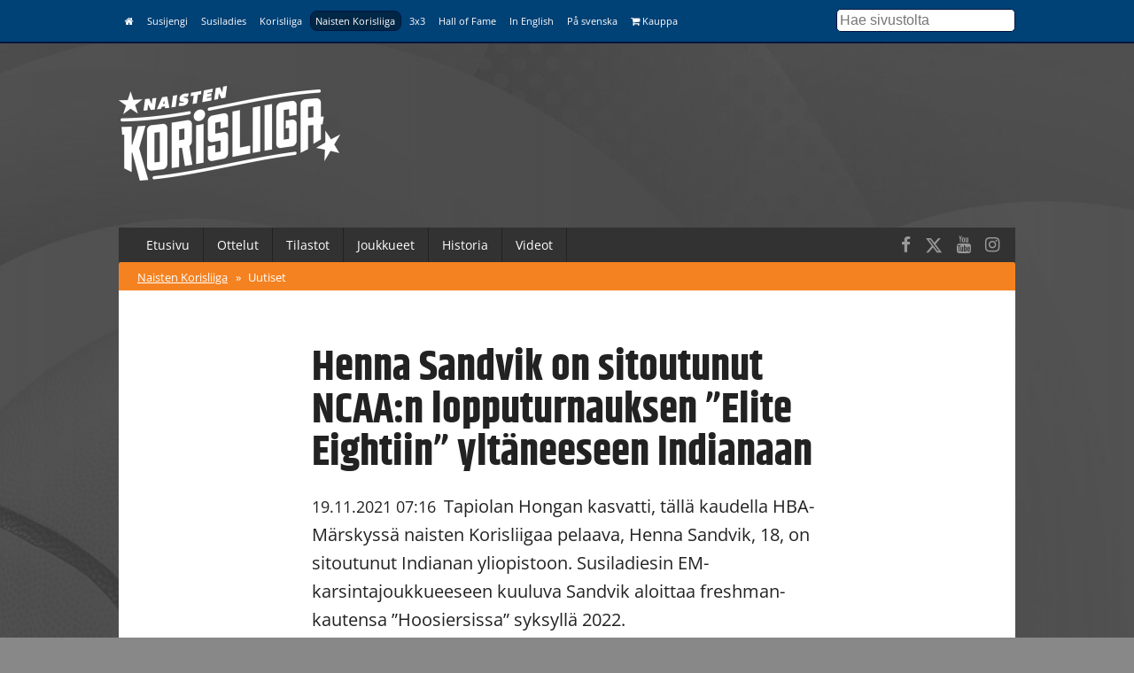

--- FILE ---
content_type: text/html; charset=UTF-8
request_url: https://www.basket.fi/naisten-korisliiga/uutiset/henna-sandvik-on-sitoutunut-ncaa-n-lopputurnauksen-elite-eightiin-yltaneeseen-indianaan/
body_size: 8052
content:
<!DOCTYPE html>
<html lang="fi">
<head>
	<meta charset="utf-8">
	<meta http-equiv="X-UA-Compatible" content="IE=edge,chrome=1">
	<meta name="viewport" content="width=device-width, initial-scale=1.0">
	<title>Henna Sandvik on sitoutunut NCAA:n lopputurnauksen ”Elite Eightiin” yltäneeseen Indianaan</title>
	<meta property="og:title" content="Henna Sandvik on sitoutunut NCAA:n lopputurnauksen ”Elite Eightiin” yltäneeseen Indianaan" />
	<meta name="twitter:title" content="Henna Sandvik on sitoutunut NCAA:n lopputurnauksen ”Elite Eightiin” yltäneeseen Indianaan" />
  <meta name="twitter:site" content="@basketfinland">
	<meta property="og:locale" content="fi_FI" />
	<meta property="og:type" content="article" />

	<meta name="description" content=""/>
	<meta property="og:description" content="" />
	<meta name="twitter:description" content="" />

  	<meta property="og:image" content="https://www.basket.fi/site/assets/files/28356/51681761830_7c54d368ce_k.1200x630p50x25.jpg" />
	<meta name="twitter:image" content="https://www.basket.fi/site/assets/files/28356/51681761830_7c54d368ce_k.1200x630p50x25.jpg" />
  <meta name="twitter:card" content="summary_large_image">
  <meta property="og:image:height" content="630" />
  <meta property="og:image:width" content="1200" />
  
      <link rel="canonical" href="https://www.basket.fi/basket/uutiset/henna-sandvik-on-sitoutunut-ncaa-n-lopputurnauksen-elite-eightiin-yltaneeseen-indianaan/">
    <meta property="og:url" content="https://www.basket.fi/basket/uutiset/henna-sandvik-on-sitoutunut-ncaa-n-lopputurnauksen-elite-eightiin-yltaneeseen-indianaan/" />
  
    <script id="Cookiebot" src="https://consent.cookiebot.com/uc.js" data-cbid="915253fd-2d1c-46c8-bd6d-cbe08b5ccfad" data-blockingmode="auto" type="text/javascript"></script>
  
  <!-- Facebook Pixel Code -->
  <script>
  !function(f,b,e,v,n,t,s)
  {if(f.fbq)return;n=f.fbq=function(){n.callMethod?
  n.callMethod.apply(n,arguments):n.queue.push(arguments)};
  if(!f._fbq)f._fbq=n;n.push=n;n.loaded=!0;n.version='2.0';
  n.queue=[];t=b.createElement(e);t.async=!0;
  t.src=v;s=b.getElementsByTagName(e)[0];
  s.parentNode.insertBefore(t,s)}(window, document,'script',
  'https://connect.facebook.net/en_US/fbevents.js');
  fbq('init', '323721809094545');
  fbq('track', 'PageView');
  </script>
  <noscript><img height="1" width="1" style="display:none"
  src="https://www.facebook.com/tr?id=323721809094545&ev=PageView&noscript=1"
  /></noscript>
  <!-- End Facebook Pixel Code -->

  <!-- Google Analytics -->
  <script>
  (function(i,s,o,g,r,a,m){i['GoogleAnalyticsObject']=r;i[r]=i[r]||function(){
  (i[r].q=i[r].q||[]).push(arguments)},i[r].l=1*new Date();a=s.createElement(o),
  m=s.getElementsByTagName(o)[0];a.async=1;a.src=g;m.parentNode.insertBefore(a,m)
  })(window,document,'script','https://www.google-analytics.com/analytics.js','ga');

  ga('create', 'UA-9328220-1', 'auto');
  ga('send', 'pageview');
  </script>
  <!-- End Google Analytics -->

  <link rel="stylesheet" href="/site/templates/css/stellarnav.min.css">
	<link rel="stylesheet" href="/site/templates/css/pocketgrid.css">
  <link rel="stylesheet" href="/site/templates/css/styles.css?277eze">
  <link rel="stylesheet" href="/site/templates/css/responsive.css?18r1w7">
  <link rel="preconnect" href="https://fonts.avoine.com">
  <link href="https://fonts.avoine.com/fonts/open-sans/latin.css" rel="stylesheet">
  <link href="https://fonts.avoine.com/fonts/khand/latin.css" rel="stylesheet">

    <script
    src="https://code.jquery.com/jquery-3.1.1.min.js"
    integrity="sha256-hVVnYaiADRTO2PzUGmuLJr8BLUSjGIZsDYGmIJLv2b8="
    crossorigin="anonymous"
    data-cookieconsent="ignore"
  ></script>

  <script src="https://cdnjs.cloudflare.com/ajax/libs/postscribe/2.0.8/postscribe.min.js"></script>

  <script src="https://use.fontawesome.com/2cac0d7705.js"></script>
  <script>
  var customServiceUrl ='https://widgets.baskethotel.com/';

  </script>
  <style>
body {
  background-image: url(/site/assets/files/1028/www_tausta_2024_naistenkorisliiga_mv.2000x1000.jpg);
  background-position: 50% 0%;
  background-size: auto;
}

@media (min-width: 50em) {

  body {
    background-position: 50% 0%;
    background-size: cover;
  }
}
</style>  <script type="text/javascript" src="https://cdnjs.cloudflare.com/ajax/libs/mustache.js/3.0.1/mustache.js"></script>
    <script data-cookieconsent="ignore" src="/site/templates/js/baskethotel-api.js"></script>
  <script data-cookieconsent="ignore">
  var request = new MBT.API.Widgets.RenderRequest();
  </script>
      <script data-cookieconsent="ignore" src="/site/templates/js/baskethotel-naisten-korisliiga.js?B7"></script>
  
  
    <script>
    var ProcessWire = "";
    </script>
    <script src="/site/templates/js/site.js?1w6517" data-cookieconsent="ignore"></script>

  <script>
  function iframeLoaded(iFrameID) {
    if(iFrameID) {
          // here you can make the height, I delete it first, then I make it again
          iFrameID.height = "";
          var newHeight = iFrameID.contentWindow.document.body.scrollHeight;
          if (newHeight < 50) newHeight = 0;
          if (newHeight == 150) newHeight = 136;
          iFrameID.height = newHeight + "px";
    }
  }
  </script>

  </head>
  <body class="ProCache news-wrapper">

  <div class="metanav metanav-top">
  	<div class="wrapper block-group">
  		<div class="block block-80 block-100-mobi nav">
        <div class="siteNavToggler"><i class="fa fa-bars"></i> Naisten Korisliiga</div>
  			<div class="siteNav">
          <a class='' href='/basket/'><i class="fa fa-home"></i></a><a class='' href='/susijengi/'>Susijengi</a><a class='' href='/susiladies/'>Susiladies</a><a class='' href='/korisliiga/'>Korisliiga</a><a class='active' href='/naisten-korisliiga/'>Naisten Korisliiga</a><a class='' href='/3x3/'>3x3</a><a class='' href='/hall-of-fame/'>Hall of Fame</a><a class='' href='/basketball-finland/'>In English</a><a class='' href='/basketball-finland-se/'>På svenska</a><a class='' href='https://basketshop.fi/'><i class="fa fa-shopping-cart"></i> Kauppa</a>        </div>
          <a class="search-icon hide-desk" href="/haku/"><i class="fa fa-search"></i></a>

  		</div>
      <div class="block block-20 hide-mobi">
        <div class="searchform">
        <form class="search" method="get" action="/haku/">
          <input class="searchinput" type="text" placeholder="Hae sivustolta" value="" name="q" />
        </form>
        </div>
      </div>
  	</div>
  </div>



  <div class="header">
  	<div class="wrapper block-group">
  		<div class="block block-30">
  			<div class="logo">
                    <a href='/naisten-korisliiga/'><img src="//d3syc56w7foqy0.cloudfront.net/assets/files/1028/naistenkorisliiga_negawhite.500x300.png" alt="Naisten Korisliiga" /></a>
                  </div>

  		</div>

  		<div class="block block-70">
        <!-- TODO: maybe this stays empty? -->
  		</div>
  	</div>
  </div>
  <div class="container">

  	<div class="wrapper block-group ">
      <div class="navbar nav stellarnav">
				<ul><li><a class='' href='/naisten-korisliiga/'>Etusivu</a></li><li><a class='' href='/naisten-korisliiga/ottelut/'>Ottelut</a><ul><li><a class='' href='/naisten-korisliiga/ottelut/otteluohjelma/'>Otteluohjelma</a></li><li><a class='' href='/naisten-korisliiga/ottelut/tulokset/'>Tulokset</a></li><li><a class='' href='/naisten-korisliiga/ottelut/sarjajarjestelma/'>Sarjajärjestelmä</a></li></ul></li><li><a class='' href='https://hosted.dcd.shared.geniussports.com/FBAA/en/competition/39513'>Tilastot</a><ul><li><a class='' href='/naisten-korisliiga/tilastot/'>Paremmuustilastot</a></li><li><a class='' href='http://hosted.dcd.shared.geniussports.com/FBAA/en/competition/39345/statistics/team'>Joukkue- ja pelaajatilastot</a></li></ul></li><li><a class='' href='/naisten-korisliiga/joukkueet/'>Joukkueet</a><ul><li><a class='' href='/naisten-korisliiga/joukkueet/'>Joukkueet</a></li><li><a class='' href='/naisten-korisliiga/joukkueet/pelaajat/'>Pelaajat</a></li></ul></li><li><a class='' href='/naisten-korisliiga/historia/'>Historia</a></li><li><a class='' href='/naisten-korisliiga/videot/'>Videot</a></li></ul>        <div class="somefollow">
                        <ul class="some_channels">
                                                <li><a href="https://www.facebook.com/korisliiga/"><i class="fa fa-facebook"></i></a></li>
                                                                <li><a href="https://twitter.com/Korisliiga"><svg style="width:20px;height:20px;fill:currentColor;margin-top: 5px;" xmlns="http://www.w3.org/2000/svg" viewBox="0 0 512 512"><!--!Font Awesome Free 6.5.1 by @fontawesome - https://fontawesome.com License - https://fontawesome.com/license/free Copyright 2024 Fonticons, Inc.--><path d="M389.2 48h70.6L305.6 224.2 487 464H345L233.7 318.6 106.5 464H35.8L200.7 275.5 26.8 48H172.4L272.9 180.9 389.2 48zM364.4 421.8h39.1L151.1 88h-42L364.4 421.8z"/></svg></a></li>
                                                                <li><a href="https://www.youtube.com/playlist?list=PLGJUPBh5gZf8CXQy2Il5dMcdlucM5k2_j"><i class="fa fa-youtube"></i></a></li>
                                                                <li><a href="https://www.instagram.com/korisliiga/"><i class="fa fa-instagram"></i></a></li>
                                            </ul>
                  </div>
			</div>
      <div class="mobilenav">
			  <ul><li><a href='/naisten-korisliiga/'>Naisten Korisliiga</a> <span>&raquo;</span></li><li><a class='active' href='/naisten-korisliiga/uutiset/'>Uutiset</a></li></ul>			</div>

  	</div>

  	<div class="wrapper block-group">

      
      <div class="block">
      </div>

      
      <div class="block contentarea contentwrap">
  <div class="block inner-content padded">
    <h1>  Henna Sandvik on sitoutunut NCAA:n lopputurnauksen ”Elite Eightiin” yltäneeseen Indianaan</h1>
    <p class="summary"><span class="date">19.11.2021 07:16</span> Tapiolan Hongan kasvatti, tällä kaudella HBA-Märskyssä naisten Korisliigaa pelaava, Henna Sandvik, 18, on sitoutunut Indianan yliopistoon. Susiladiesin EM-karsintajoukkueeseen kuuluva Sandvik aloittaa freshman-kautensa ”Hoosiersissa” syksyllä 2022.</p>
  </div>
    <div class="block">
      <div class='img'><img src='//d3syc56w7foqy0.cloudfront.net/assets/files/28356/51681761830_7c54d368ce_k.1094x0p50x25.jpg?8u2il' /><p class='img-desc'>Henna Sandvik lähtee vuoden päästä Indianan yliopistoon. Kuva: Ville Vuorinen.</p></div>  </div>
    
  <div class="block inner-content padded">
    <p>Sandvik on tilastoinut tällä kaudella HBA:lle keskimäärin 15,9 pistettä, 6,0 levypalloa ja 2,2 syöttöä ottelua kohden. Kyseessä on hänen ensimmäinen kautensa kasvattajaseuransa ulkopuolella, jossa hän voitti Korisliigan vuoden parhaan 6. pelaajan palkinnon kaudella 2020-21.</p>

<p>– Olen jo tosi nuoresta asti haaveillut yliopistokoriksesta ja tiennyt, että sinne haluan suunnata lukion jälkeen. Nyt on todella hyvä fiilis, kun koulukin on vihdoin lyöty lukkoon, Sandvik aloittaa.</p>

<p>– Indiana on koripallossa sekä akateemisesti erittäin hyvä koulu, joten olen todella tyytyväinen, että saan mahdollisuuden jatkaa opiskeluja ja pelaajana kehittymistä siellä.</p>

<p>Sandvikin perässä oli monta koulua, mutta ykkösvaihtoehdoksi nousi Indiana, joka eteni edelliskaudella 2020-21 NCAA:n lopputurnauksessa aina kahdeksan parhaan joukkoon asti eli ”Elite Eight” -vaiheeseen.</p>

<p>– Indiana tuntui yliopistovaihtoehdoista minulle sopivammalta sekä pelillisesti että hengeltään. Heidän valmentajat ovat jo pitkään seuranneet kehitystäni ja tietävät millainen pelaaja olen. Indianassa painotetaan paljon kilpailemista, mutta myös ympäristöä, jossa kaikilla on hyvä olla.</p>

<p>– Valmentajien kanssa on aina ollut ilo jutella ja odotan pääseväni kehittymään heidän avulla pelaajana sekä ihmisenä. Olen myös jutellut useiden joukkueen pelaajien kanssa ja heistä on ollut suuri apu muodostaessani kuvaa yliopistourheilijan arjesta Indianassa.</p>

<p>Sandvik on ehtinyt jo pelata kuusi naisten maaottelua, joista viimeisimmät kaksi viime viikolla EM-karsinnoissa.</p>
    
    
    
    <div class="taglist">
    <h3>Henkilöt</h3>
      <ul>
              <li><a class="tag" href="/pelaaja/?id=5330599">Henna Sandvik</a></li>
            </ul>
    </div>    
        
        

        <div class="taglist">
      <h3>Asiat</h3>
      <ul>
                  <li><a class='tag' href='/naisten-korisliiga/tag/ncaa'>NCAA</a></li>
                            <li><a class='tag' href='/naisten-korisliiga/tag/susiladies'>Susiladies</a></li>
                            <li><a class='tag' href='/naisten-korisliiga/tag/naisten-korisliiga'>Naisten Korisliiga</a></li>
                            <li><a class='tag' href='/naisten-korisliiga/tag/paajuttu'>Pääjuttu</a></li>
                        </ul>
    </div>
      
  </div>
  
  <div class="block separator">&nbsp;</div>
  
	<div class="block inner-content inner-content-dark">

	  <div class="news-block normal-news block-group">
    <div class="block block-40 lpadded vpadded mhpadded">
		
              <a href="/naisten-korisliiga/uutiset/janette-aarnio-on-valinnut-yliopistokseen-south-floridan/"><img src="//d3syc56w7foqy0.cloudfront.net/assets/files/29054/51591670628_14b091f4c1_k.637x398p50x25.jpg?geck3" alt="" /></a>
          </div>
    <div class="block block-60">
      <div class="padded">
		<div class="news-meta">
      <span class="date">15.4.2022 09:02</span>  
                <a class="tag" href="/naisten-korisliiga/tag/susiladies/">Susiladies</a>	
                  </div>
        <h2><a href="/naisten-korisliiga/uutiset/janette-aarnio-on-valinnut-yliopistokseen-south-floridan/">Janette Aarnio on valinnut yliopistokseen South Floridan</a></h2>

        <p class="description">
			HBA-Märskyä kuluneella kaudella edustanut Janette Aarnio, 19, on valinnut menevänsä ensi kaudeksi South Floridan yliopistoon. Helsingin NMKY:n kasvatti on ehtinyt pelata jo neljä maaottelua Susiladiesin paidassa.		</p>
      </div>
    </div>
  </div>
    <div class="news-block normal-news block-group">
    <div class="block block-40 lpadded vpadded mhpadded">
		
              <a href="/naisten-korisliiga/uutiset/liisa-taponen-on-sitoutunut-illinoisin-yliopistoon/"><img src="//d3syc56w7foqy0.cloudfront.net/assets/files/27966/51361473694_618449d6fb_k.637x398p50x25.jpg?4euxa" alt="" /></a>
          </div>
    <div class="block block-60">
      <div class="padded">
		<div class="news-meta">
      <span class="date">25.8.2021 08:55</span>  
                <a class="tag" href="/naisten-korisliiga/tag/susiladies/">Susiladies</a>	
                  </div>
        <h2><a href="/naisten-korisliiga/uutiset/liisa-taponen-on-sitoutunut-illinoisin-yliopistoon/">Liisa Taponen on sitoutunut Illinoisin yliopistoon</a></h2>

        <p class="description">
			Kasvattajaseurassaan Tampereen Pyrinnössä loistodebyyttikauden naisten Korisliigassa pelannut Liisa Taponen, 19, on tehnyt suullisen sitoumuksen University of Illinoisin kanssa. Susiladiessa tulikasteensa tänä kesänä saanut Taponen siirtyy Yhdysvaltojen yliopistosarjaan syksyllä 2022.		</p>
      </div>
    </div>
  </div>
    <div class="news-block normal-news block-group">
    <div class="block block-40 lpadded vpadded mhpadded">
		
              <a href="/naisten-korisliiga/uutiset/elina-arike-valitsi-yliopistokseen-utep-n/"><img src="//d3syc56w7foqy0.cloudfront.net/assets/files/25942/elina_arike.637x398p50x25.jpeg?L3PY5" alt="" /></a>
          </div>
    <div class="block block-60">
      <div class="padded">
		<div class="news-meta">
      <span class="date">16.4.2020 08:06</span>  
                <a class="tag" href="/naisten-korisliiga/tag/susiladies/">Susiladies</a>	
                  </div>
        <h2><a href="/naisten-korisliiga/uutiset/elina-arike-valitsi-yliopistokseen-utep-n/">Elina Arike valitsi yliopistokseen UTEP:n</a></h2>

        <p class="description">
			Suomen laiturilupauksiin kuuluva Elina Arike, 20, on valinnut yliopistokseen Yhdysvaltojen yliopistosarjassa NCAA:ssa University of Texas at El Pason.		</p>
      </div>
    </div>
  </div>
    <div class="news-block normal-news block-group">
    <div class="block block-40 lpadded vpadded mhpadded">
		
              <a href="/naisten-korisliiga/uutiset/susiladiesin-huippulupaus-sara-bejedi-sitoutunut-arizona-stateen/"><img src="//d3syc56w7foqy0.cloudfront.net/assets/files/23580/32771541828_c1b90c0267_k.637x398p50x25.jpg?16QM1S" alt="" /></a>
          </div>
    <div class="block block-60">
      <div class="padded">
		<div class="news-meta">
      <span class="date">20.2.2019 16:39</span>  
                <a class="tag" href="/naisten-korisliiga/tag/susiladies/">Susiladies</a>	
                  </div>
        <h2><a href="/naisten-korisliiga/uutiset/susiladiesin-huippulupaus-sara-bejedi-sitoutunut-arizona-stateen/">Susiladiesin huippulupaus Sara Bejedi sitoutunut Arizona Stateen</a></h2>

        <p class="description">
			HBA:n ja Susiladiesin huippulupaus Sara Bejedi, 18, siirtyy tulevaksi kaudeksi Yhdysvaltojen yliopistoparketeille Arizona Staten yliopistoon.		</p>
      </div>
    </div>
  </div>
    <div class="news-block normal-news block-group">
    <div class="block block-40 lpadded vpadded mhpadded">
		
              <a href="/naisten-korisliiga/uutiset/elsa-lemmila-herkutteli-torjunnoilla-ohio-staten-aloitusviisikossa-ncaa-ssa-kaynnistyivat-lopullisesti-konferenssiottelut/"><img src="//d3syc56w7foqy0.cloudfront.net/assets/files/35651/finland-vs-france---12022023---urhea-helsinki-finland---eurobasketwomen-2023-qualifying---ville-vuorinen_52686105089_o.637x398p50x25.jpg?2egp7w" alt="" /></a>
          </div>
    <div class="block block-60">
      <div class="padded">
		<div class="news-meta">
      <span class="date">6.1.2026 09:34</span>  
                <a class="tag" href="/naisten-korisliiga/tag/ncaa/">NCAA</a>	
                  </div>
        <h2><a href="/naisten-korisliiga/uutiset/elsa-lemmila-herkutteli-torjunnoilla-ohio-staten-aloitusviisikossa-ncaa-ssa-kaynnistyivat-lopullisesti-konferenssiottelut/">Elsa Lemmilä herkutteli torjunnoilla Ohio Staten aloitusviisikossa – NCAA:ssa käynnistyivät lopullisesti konferenssiottelut</a></h2>

        <p class="description">
			Yhdysvaltojen naisten yliopistosarja NCAA:ssa ovat käynnistyneet joulun jälkeen konferenssiottelut. Viimeisen kahden viikon suomalaisonnistujiin lukeutuu Elsa Lemmilä, joka torjui peräti 14 heittoa kolmeen otteluun.		</p>
      </div>
    </div>
  </div>
    <div class="news-block normal-news block-group">
    <div class="block block-40 lpadded vpadded mhpadded">
		
              <a href="/naisten-korisliiga/uutiset/linda-lotta-lehtoranta-siirtyy-bulgarian-mestarin-riveihin/"><img src="//d3syc56w7foqy0.cloudfront.net/assets/files/35514/sweden_finland_nov2025_237532.637x398p50x25.jpg?2cay3t" alt="" /></a>
          </div>
    <div class="block block-60">
      <div class="padded">
		<div class="news-meta">
      <span class="date">25.11.2025 10:01</span>  
                <a class="tag" href="/naisten-korisliiga/tag/susiladies/">Susiladies</a>	
                  </div>
        <h2><a href="/naisten-korisliiga/uutiset/linda-lotta-lehtoranta-siirtyy-bulgarian-mestarin-riveihin/">Linda-Lotta Lehtoranta siirtyy Bulgarian mestarin riveihin</a></h2>

        <p class="description">
			Linda-Lotta Lehtoranta, 34, on tehnyt sopimuksen Bulgarian hallitsevan mestarin BC Montana 2003:n kanssa.		</p>
      </div>
    </div>
  </div>
    <div class="news-block normal-news block-group">
    <div class="block block-40 lpadded vpadded mhpadded">
		
              <a href="/naisten-korisliiga/uutiset/erika-mace-on-sitoutunut-san-jose-staten-yliopistoon/"><img src="//d3syc56w7foqy0.cloudfront.net/assets/files/35482/norway_finland_wu18_pm2025_232812.637x398p50x25.jpg?2busp4" alt="" /></a>
          </div>
    <div class="block block-60">
      <div class="padded">
		<div class="news-meta">
      <span class="date">16.11.2025 16:41</span>  
                <a class="tag" href="/naisten-korisliiga/tag/ncaa/">NCAA</a>	
                  </div>
        <h2><a href="/naisten-korisliiga/uutiset/erika-mace-on-sitoutunut-san-jose-staten-yliopistoon/">Erika Mace on sitoutunut San Jose Staten yliopistoon</a></h2>

        <p class="description">
			San Jose Staten yliopisto ilmoitti kiinnittäneensä Erika Macen, 18, joukkueeseensa. Kasvattajaseuraansa Espoo Basket Teamia tällä kaudella edustava Mace siirtyy yliopistokentille syksyllä 2026.		</p>
      </div>
    </div>
  </div>
    <div class="news-block normal-news block-group">
    <div class="block block-40 lpadded vpadded mhpadded">
		
              <a href="/naisten-korisliiga/uutiset/nicole-ogun-on-sitoutunut-utah-staten-yliopistoon/"><img src="//d3syc56w7foqy0.cloudfront.net/assets/files/35468/sweden_finland_wu18_pm2025_232842.637x398p50x25.jpg?2bovfd" alt="" /></a>
          </div>
    <div class="block block-60">
      <div class="padded">
		<div class="news-meta">
      <span class="date">13.11.2025 11:56</span>  
                <a class="tag" href="/naisten-korisliiga/tag/naisten-korisliiga/">Naisten Korisliiga</a>	
                  </div>
        <h2><a href="/naisten-korisliiga/uutiset/nicole-ogun-on-sitoutunut-utah-staten-yliopistoon/">Nicole Ogun on sitoutunut Utah Staten yliopistoon</a></h2>

        <p class="description">
			Utah Staten yliopisto ilmoitti kiinnittäneensä Nicole Ogunin, 18, joukkueensa vahvuuteen. Kasvattajaseuraansa Espoo Basket Teamia tällä kaudella edustava siirtyy Utah Staten yliopistoon syksyllä 2026.		</p>
      </div>
    </div>
  </div>
    <div class="news-block normal-news block-group">
    <div class="block block-40 lpadded vpadded mhpadded">
		
              <a href="/naisten-korisliiga/uutiset/basket.fi-tilastopalvelun-siirtymavaihe-jatkuu/"><img src="//d3syc56w7foqy0.cloudfront.net/assets/files/35335/kuvitus15.637x398p50x25.png?29vtue" alt="" /></a>
          </div>
    <div class="block block-60">
      <div class="padded">
		<div class="news-meta">
      <span class="date">9.10.2025 10:00</span>  
                <a class="tag" href="/naisten-korisliiga/tag/koripalloliitto/">Koripalloliitto</a>	
                  </div>
        <h2><a href="/naisten-korisliiga/uutiset/basket.fi-tilastopalvelun-siirtymavaihe-jatkuu/">Koripallon tilastopalvelun siirtymävaihe jatkuu</a></h2>

        <p class="description">
			Koripalloliiton tilastopalvelu toimii kaudella 2025–2026 viime kauden tavoin. Vuosikymmenien aikana kerätty historiadata ei vielä yhdisty kuluvan kauden tilastoihin, mutta aineisto on tallessa ja kehitystyö jatkuu.		</p>
      </div>
    </div>
  </div>
    <div class="news-block normal-news block-group">
    <div class="block block-40 lpadded vpadded mhpadded">
		
              <a href="/naisten-korisliiga/uutiset/kolminkertainen-vuoden-puolustuspelaaja-magdalene-agyei-siirtyy-espanjan-kakkossarjaan/"><img src="//d3syc56w7foqy0.cloudfront.net/assets/files/35003/hungary_finland_miskolc_231470.637x398p50x25.jpg?26ig2a" alt="" /></a>
          </div>
    <div class="block block-60">
      <div class="padded">
		<div class="news-meta">
      <span class="date">4.8.2025 20:50</span>  
                <a class="tag" href="/naisten-korisliiga/tag/suomalaiset-ulkomailla/">Suomalaiset ulkomailla</a>	
                  </div>
        <h2><a href="/naisten-korisliiga/uutiset/kolminkertainen-vuoden-puolustuspelaaja-magdalene-agyei-siirtyy-espanjan-kakkossarjaan/">Kolminkertainen vuoden puolustuspelaaja Magdalene Agyei siirtyy Espanjan kakkossarjaan</a></h2>

        <p class="description">
			Klaukkalan NMKY:n kasvatti Magdalene Agyei, 26, on tehnyt uransa ensimmäisen sopimuksen ulkomaille. Kolminkertainen naisten Korisliigan vuoden puolustuspelaaja pelaa ensi kaudella Espanjan kakkossarjan, LF Challengen, Nou Bàsquet Femení Castellóssa.		</p>
      </div>
    </div>
  </div>
      <span class='loadMore clickable' data-activesite='naisten-korisliiga' data-pageid='28356' data-limit='10' data-start='10'>Näytä lisää vastaavia</span>
	</div>
  
  
</div>
      <div class="block footer">
        <div class="block-group">
          <div class="block main-block">

            <div class="logo">
              <img src="//d3syc56w7foqy0.cloudfront.net/assets/files/1028/naistenkorisliiga_negawhite.500x300.png" alt="" />
            </div>
            <div class="footer_body">
                          </div>
          </div>

          <div class="block support-block">
            <div class="footernav">
              <a class='' href='/basket/'><i class="fa fa-home"></i></a><a class='' href='/susijengi/'>Susijengi</a><a class='' href='/susiladies/'>Susiladies</a><a class='' href='/korisliiga/'>Korisliiga</a><a class='active' href='/naisten-korisliiga/'>Naisten Korisliiga</a><a class='' href='/3x3/'>3x3</a><a class='' href='/hall-of-fame/'>Hall of Fame</a><a class='' href='/basketball-finland/'>In English</a><a class='' href='/basketball-finland-se/'>På svenska</a><a class='' href='https://basketshop.fi/'><i class="fa fa-shopping-cart"></i> Kauppa</a>            </div>
          </div>
        </div>
        <div class="block-group footer-bottom">
          <div class="block padded">
              &copy; Suomen Koripalloliitto ry 2026 <span>|</span> <a href="/basket/info/yhteystiedot/">Liiton yhteystiedot</a> <span>|</span> <a href="/basket/rekisteriseloste/">Tietosuojaseloste</a>
          </div>
        </div>

      </div>
    </div>

  </div>
  <div class="block-group">

  </div>


  <div>
  </div>

  <script>
    if (typeof MBT !== 'undefined') {
      var request = new MBT.API.Widgets.RenderRequest();
    }
  </script>
  <script src="/site/templates/js/jquery.history.js"></script>


  <script type="text/javascript" src="/site/templates/js/dragscroll.js"></script>
  <script type="text/javascript" src="/site/templates/js/autocomplete.min.js"></script>
  <script type="text/javascript" src="/site/templates/js/stellarnav.min.js"></script>
  <script type="text/javascript">
    jQuery(document).ready(function($) {
      jQuery('.stellarnav').stellarNav({
        theme: 'plain',
        breakpoint: 768,
        menuLabel: 'Menu',
        sticky: false,
        position: 'static',
        openingSpeed: 150,
        closingDelay: 150,
        showArrows: true,
        phoneBtn: '',
        locationBtn: '',
        closeBtn: false,
        scrollbarFix: false
      });
    });
  </script>

<script id='sleeknoteScript' type='text/javascript'>
    (function () {        var sleeknoteScriptTag = document.createElement('script');
        sleeknoteScriptTag.type = 'text/javascript';
        sleeknoteScriptTag.charset = 'utf-8';
        sleeknoteScriptTag.src = ('//sleeknotecustomerscripts.sleeknote.com/1184.js');
        var s = document.getElementById('sleeknoteScript');
        s.parentNode.insertBefore(sleeknoteScriptTag, s);
    })();
</script>
  <!-- Cxense script begin -->
<script type="text/javascript">
var cX = cX || {}; cX.callQueue = cX.callQueue || [];
cX.callQueue.push(['setSiteId', '1131763727463928824']);
cX.callQueue.push(['sendPageViewEvent']);
cX.callQueue.push(['sync','adform','ddp','appnexus' ]);
</script>
<script type="text/javascript">
(function(d,s,e,t){e=d.createElement(s);e.type='text/java'+s;e.async='async';
e.src='http'+('https:'===location.protocol?'s://s':'://')+'cdn.cxense.com/cx.js';
t=d.getElementsByTagName(s)[0];t.parentNode.insertBefore(e,t);})(document,'script');
</script>
<!-- Cxense script end -->

<!-- Groweo App -->

<script src="https://engine3.groweo.com/groweoApp/groweoApp.js" workspaceId="65f97faed1d13830f4b4593c" data-cookieconsent="ignore"></script>

<!-- End of Groweo App -->

<!-- Groweo SmartFlow Popup - Kumppanit -->

<script src="https://engine3.groweo.com/smartFlow/script.js" data-cookieconsent="ignore"></script>
<iframe id="66d6e72de5cb54050baee69f-65f97faed1d13830f4b4593c-smartflow-popup"
    src="https://engine3.groweo.com/smartFlow/?url=https://engine3.groweo.com/api/65f97faed1d13830f4b4593c/66d6e72de5cb54050baee69f&publishUrl=https://engine3.groweo.com/api/session/response&workspaceId=65f97faed1d13830f4b4593c&moduleId=66d6e72de5cb54050baee69f&inPage=false&isPreview=false&language=fi"
    height=0 width="100%" frameborder="0" scrolling="auto">
</iframe>

<!-- End of Groweo SmartFlow Popup - Kumppanit -->

<!-- Groweo SmartBlock -->

<script src="https://engine.groweo.com/smartBlock/script.js" data-cookieconsent="ignore"></script>

<!-- Groweo SmartBar -->

<script src="https://engine.groweo.com/smartBar/script.js" data-cookieconsent="ignore"></script>
<iframe id="66309f23d811970b68d79a31-65f97faed1d13830f4b4593c-smartbar"
src="https://engine.groweo.com/smartBar/?url=https://engine.groweo.com/api/65f97faed1d13830f4b4593c/66309f23d811970b68d79a31&publishUrl=https://engine.groweo.com/api/session/response&workspaceId=65f97faed1d13830f4b4593c&moduleId=66309f23d811970b68d79a31&isPreview=false&language=fi"
height='100%' width="100%" frameborder="0" scrolling="auto">
</iframe>

<!-- End of Groweo SmartBar -->

<!-- ac tracker -->
<script type="text/plain" data-cookieconsent="marketing">
    (function(e,t,o,n,p,r,i){e.visitorGlobalObjectAlias=n;e[e.visitorGlobalObjectAlias]=e[e.visitorGlobalObjectAlias]||function(){(e[e.visitorGlobalObjectAlias].q=e[e.visitorGlobalObjectAlias].q||[]).push(arguments)};e[e.visitorGlobalObjectAlias].l=(new Date).getTime();r=t.createElement("script");r.src=o;r.async=true;i=t.getElementsByTagName("script")[0];i.parentNode.insertBefore(r,i)})(window,document,"https://diffuser-cdn.app-us1.com/diffuser/diffuser.js","vgo");
    vgo('setAccount', '68325242');
    vgo('setTrackByDefault', true);
    vgo('process');
</script>

<script src="https://engine3.groweo.com/bot/script4.js"></script>
<script src="https://engine3.groweo.com/smartBlock/script.js"></script>

</body>
</html>

--- FILE ---
content_type: text/css
request_url: https://fonts.avoine.com/fonts/open-sans/latin.css
body_size: 135
content:
/* open-sans-latin-300-normal */
@font-face {
  font-family: 'Open Sans';
  font-style: normal;
  font-display: var(--fontsource-display, swap);
  font-weight: 300;
  src: url(./files/open-sans-latin-300-normal.woff2) format('woff2'), url(./files/open-sans-latin-300-normal.woff) format('woff');
}

/* open-sans-latin-400-normal */
@font-face {
  font-family: 'Open Sans';
  font-style: normal;
  font-display: var(--fontsource-display, swap);
  font-weight: 400;
  src: url(./files/open-sans-latin-400-normal.woff2) format('woff2'), url(./files/open-sans-latin-400-normal.woff) format('woff');
}

/* open-sans-latin-500-normal */
@font-face {
  font-family: 'Open Sans';
  font-style: normal;
  font-display: var(--fontsource-display, swap);
  font-weight: 500;
  src: url(./files/open-sans-latin-500-normal.woff2) format('woff2'), url(./files/open-sans-latin-500-normal.woff) format('woff');
}

/* open-sans-latin-600-normal */
@font-face {
  font-family: 'Open Sans';
  font-style: normal;
  font-display: var(--fontsource-display, swap);
  font-weight: 600;
  src: url(./files/open-sans-latin-600-normal.woff2) format('woff2'), url(./files/open-sans-latin-600-normal.woff) format('woff');
}

/* open-sans-latin-700-normal */
@font-face {
  font-family: 'Open Sans';
  font-style: normal;
  font-display: var(--fontsource-display, swap);
  font-weight: 700;
  src: url(./files/open-sans-latin-700-normal.woff2) format('woff2'), url(./files/open-sans-latin-700-normal.woff) format('woff');
}

/* open-sans-latin-800-normal */
@font-face {
  font-family: 'Open Sans';
  font-style: normal;
  font-display: var(--fontsource-display, swap);
  font-weight: 800;
  src: url(./files/open-sans-latin-800-normal.woff2) format('woff2'), url(./files/open-sans-latin-800-normal.woff) format('woff');
}

--- FILE ---
content_type: text/javascript;charset=utf-8
request_url: https://p1cluster.cxense.com/p1.js
body_size: 100
content:
cX.library.onP1('3p8w9zawhi7ba1zexh7m1aqtgx');


--- FILE ---
content_type: application/javascript
request_url: https://www.basket.fi/site/templates/js/baskethotel-naisten-korisliiga.js?B7
body_size: 1478
content:
MBT.API.ApiId = "b9680714b4026e011e13a43ccb7dfa201932958c";
MBT.API.NewNav = 1;
MBT.API.HideFullBirthdayDate = true; 

var url = "/naisten-korisliiga/ottelut/";
var se_url = "/naisten-korisliiga/ottelut/sarja/";

MBT.API.Lang = "fi";
MBT.API.Widgets.LogStats = false;
MBT.Integration = {};
MBT.Integration.constant = {};
MBT.Integration.defaults = {};

MBT.Integration.leagueID = 1;
MBT.Integration.teamID = 25;
MBT.Integration.playerID = 2512903;
MBT.Integration.arenaID = 39;
MBT.Integration.gameID = 1968903;

MBT.API.Application.set("league_id", 1);


if(typeof(MBTExternalValues) === 'undefined')
    MBTExternalValues = {};

MBT.Integration.OverrideDefaultValues = function()
{
    for(key in MBTExternalValues)
    {
        MBT.Integration[key] = MBTExternalValues[key];
    }
}

MBT.Integration.OverrideDefaultValues();

game_id=MBT.API.Application.get("game_id");
if(!game_id)
	game_id = 8563;
	
player_id=MBT.API.Application.get("player_id");
if(!player_id)
	player_id = 1174;

season_id = MBT.API.Application.get("season_id");
if (!season_id)
	season_id = null;

var navigateLiveGame = function(gameId, seasonId, leagueId, spId) {
	if(spId) {
		return "javascript:window.open('https://www.fibalivestats.com/u/FIN/"+spId+"', '_blank');void(0);";
	}
}

navigateArena = function(arenaID)
{
	/* Add league_id if available */
	var leagueId = MBT.API.Application.get("league_id");
	var leagueIdParam = '';
	if (leagueId) leagueIdParam = '&league_id='+leagueId;
	
	MBT.API.Application.set("arena_id", arenaID);
	return url + 'pelipaikka/?arena_id=' + arenaID+leagueIdParam;
}

navigateLeague = function(leagueID, globalSeasonID, seasonID)
{
	MBT.API.Application.set("season_id", seasonID);
	return url+'sarja/?season_id='+seasonID+'&league_id='+leagueID;
}

navigateGame = function(gameId,seasonID)
{
	MBT.API.Application.set("game_id", gameId);
	MBT.API.Application.set("season_id", seasonID);
	
	/* Add league_id if available */
	var leagueId = MBT.API.Application.get("league_id");
	var leagueIdParam = '';
	if (leagueId) leagueIdParam = '&league_id='+leagueId;
	
	return url+'ottelu/?game_id='+gameId+'&season_id='+seasonID+leagueIdParam;
}

navigateTeam = function(teamId,seasonID)
{
	MBT.API.Application.set("team_id", teamId);
	MBT.API.Application.set("season_id", seasonID);
	
	/* Add league_id if available */
	var leagueId = MBT.API.Application.get("league_id");
	var leagueIdParam = '';
	if (leagueId) leagueIdParam = '&league_id='+leagueId;
	
	return url+'joukkue/?team_id='+teamId+'&season_id='+seasonID+leagueIdParam;
}

navigateTeamStats = function(leagueId, seasonId, tabNo) 
{
	if (!leagueId) leagueId = MBT.API.Application.get("league_id");
	return url+'pistetilastot/joukkuetilastot/?league_id='+leagueId+'&season_id='+seasonId+'&tab_no='+tabNo;
}

navigatePlayerStats = function(leagueId, seasonId, tabNo) 
{
	if (!leagueId) leagueId = MBT.API.Application.get("league_id");
	return url+'pistetilastot/pelaajatilastot/?league_id='+leagueId+'&season_id='+seasonId+'&tab_no='+tabNo;
}

navigatePlayer = function(playerId,seasonID)
{
	MBT.API.Application.set("player_id", playerId);
	MBT.API.Application.set("season_id", seasonID);
	
	/* Add league_id if available */
	var leagueId = MBT.API.Application.get("league_id");
	var leagueIdParam = '';
	if (leagueId) leagueIdParam = '&league_id='+leagueId;
	
	return url+'pelaaja/?season_id='+seasonID+'&player_id='+playerId+leagueIdParam;
}

navigateSchedule = function(seasonID)
{
	/* Add league_id if available */
	var leagueId = MBT.API.Application.get("league_id");
	var leagueIdParam = '';
	if (leagueId) leagueIdParam = '&league_id='+leagueId;
	
	return url+'ohjelma-ja-tulokset/?season_id='+seasonID+leagueIdParam;
}

navigateTeamSchedule = function(teamId, seasonId, leagueId)
{
    if (!leagueId) leagueId = MBT.API.Application.get("league_id");
    return url+'ohjelma-ja-tulokset/?league_id='+leagueId+'&season_id='+seasonId+'&team_id='+teamId;
}

navigateScoreStatistics = function(leagueId, seasonId)
{
    if (!leagueId) leagueId = MBT.API.Application.get("league_id");
    if (!seasonId) seasonId = MBT.API.Application.get("season_id");
    return url+'pistetilastot/?league_id='+leagueId+'&season_id='+seasonId;
}

navigateLeaders = function(leagueId, seasonID)
{
	if (!leagueId) leagueId = MBT.API.Application.get("league_id");
	return url+'pistetilastot/pelaajatilastot/?season_id='+seasonID+'&league_id='+leagueId;
}

navigateStandings = function(leagueID,seasonID)
{
	if (!leagueID) leagueID = MBT.API.Application.get("league_id");
	return url+'sarjataulukko/?league_id='+leagueID+'&season_id='+seasonID;
}

navigateClubGame = function (gameId, seasonID) {
    MBT.API.Application.set("game_id", gameId);
    MBT.API.Application.set("season_id", seasonID);
    return url + 'ottelu/?game_id=' + gameId + '&season_id=' + seasonID;
}

navigateClubStandings = function (leagueID, seasonID) {
    return url + 'sarjataulukko/?league_id=' + leagueID + '&season_id=' + seasonID;
}

navigateClubRoster = function (teamId, seasonID, leagueID) {
    return url + 'joukkueet/joukkue/?team_id=' + teamId + '&season_id=' + seasonID + '&league_id=' + leagueID;
}
navigateClubSchedule = function (leagueID, seasonID) {
    return url + 'ohjelma-ja-tulokset/?season_id=' + seasonID;
}
navigateClubFullSchedule = function () {
    return url + '';
}
navigateClubPlayer = function (playerId, seasonID) {
    return url + 'pelaajat/pelaaja/?season_id=' + seasonID + '&player_id=' + playerId;
}
navigateClubTeam = function (teamId, seasonID) {
    return url + 'joukkueet/joukkue/?team_id=' + teamId + '&season_id=' + seasonID;
}
navigateClubGame = function (gameId, seasonID) {
    return url + 'ottelu/?game_id=' + gameId + '&season_id=' + seasonID;
}

handleSeasonChange = function(seasonId)
{
	var link = document.location.href;
	var new_link="";
  var season_attached = false;
	var search_result = link.indexOf('?');
  
	if( search_result == -1)
		new_link = document.location.href + "?season_id=" + seasonId;
	else
	{
		var parameters_url = link.substring(search_result+1);
		new_link = link.substring(0,search_result);
		var parameters = parameters_url.split("&");
		for(i=0; i<parameters.length; i++)
		{
			var value = 0;
			var param = parameters[i].split("=");
			if(param[0]=="season_id")
			{
				value = seasonId;
        season_attached = true;
			}
			else
			{
				value = param[1];
			}
			if(i != 0)
				new_link += "&";
			else
				new_link += "?";
      
			new_link += param[0]+"="+value;
		}
	}
        if( !season_attached )
          new_link += "&season_id=" + seasonId;
        
	document.location.href = new_link;
}

handleSeasonChangeHome = function(seasonId)
{
    MBT.API.Application.set("season_id", seasonId);
    document.location.href = url+'sarja/?season_id='+seasonId;
}

--- FILE ---
content_type: application/javascript
request_url: https://prism.app-us1.com/?a=68325242&u=https%3A%2F%2Fwww.basket.fi%2Fnaisten-korisliiga%2Fuutiset%2Fhenna-sandvik-on-sitoutunut-ncaa-n-lopputurnauksen-elite-eightiin-yltaneeseen-indianaan%2F
body_size: 123
content:
window.visitorGlobalObject=window.visitorGlobalObject||window.prismGlobalObject;window.visitorGlobalObject.setVisitorId('82c6f059-2672-4a06-9f64-8906d136fc61', '68325242');window.visitorGlobalObject.setWhitelistedServices('tracking', '68325242');